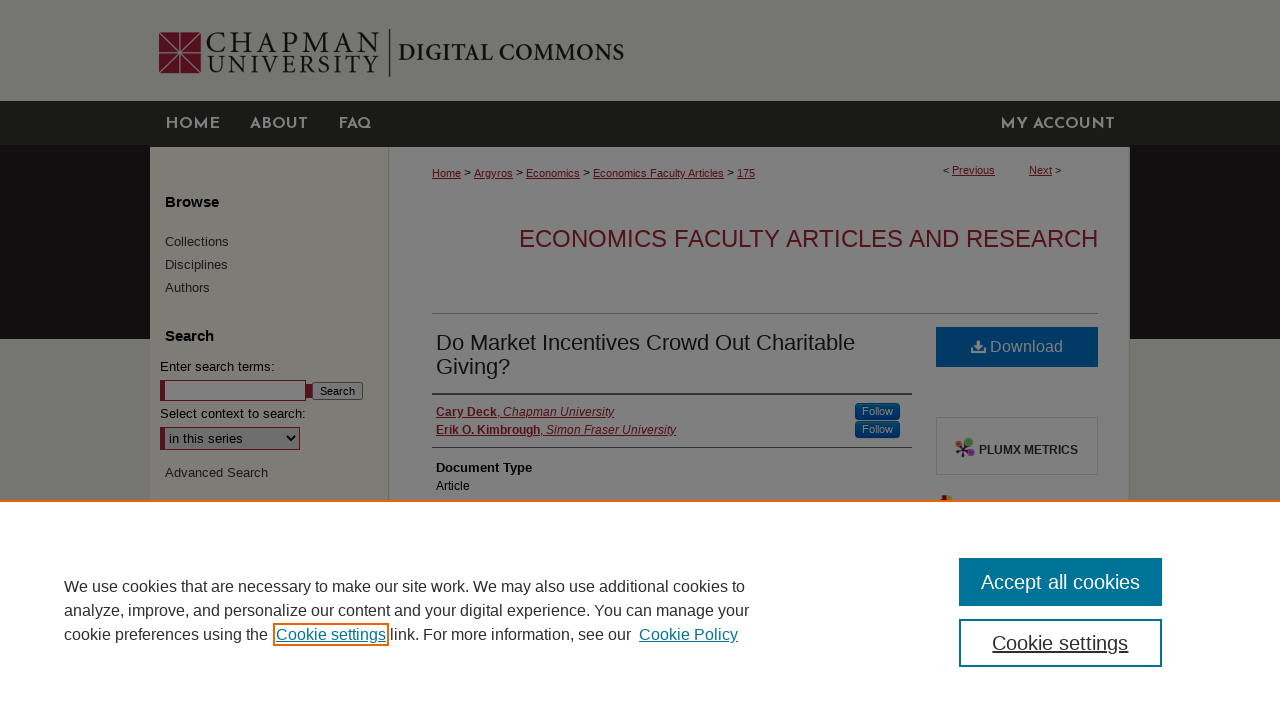

--- FILE ---
content_type: text/html; charset=UTF-8
request_url: https://digitalcommons.chapman.edu/economics_articles/175/
body_size: 8920
content:

<!DOCTYPE html>
<html lang="en">
<head><!-- inj yui3-seed: --><script type='text/javascript' src='//cdnjs.cloudflare.com/ajax/libs/yui/3.6.0/yui/yui-min.js'></script><script type='text/javascript' src='//ajax.googleapis.com/ajax/libs/jquery/1.10.2/jquery.min.js'></script><!-- Adobe Analytics --><script type='text/javascript' src='https://assets.adobedtm.com/4a848ae9611a/d0e96722185b/launch-d525bb0064d8.min.js'></script><script type='text/javascript' src=/assets/nr_browser_production.js></script>

<!-- def.1 -->
<meta charset="utf-8">
<meta name="viewport" content="width=device-width">
<title>
"Do Market Incentives Crowd Out Charitable Giving?" by Cary Deck and Erik O. Kimbrough
</title>


<!-- FILE article_meta-tags.inc --><!-- FILE: /srv/sequoia/main/data/assets/site/article_meta-tags.inc -->
<meta itemprop="name" content="Do Market Incentives Crowd Out Charitable Giving?">
<meta property="og:title" content="Do Market Incentives Crowd Out Charitable Giving?">
<meta name="twitter:title" content="Do Market Incentives Crowd Out Charitable Giving?">
<meta property="article:author" content="Cary Deck">
<meta name="author" content="Cary Deck">
<meta property="article:author" content="Erik O. Kimbrough">
<meta name="author" content="Erik O. Kimbrough">
<meta name="robots" content="noodp, noydir">
<meta name="description" content="Donations and volunteerism can be conceived as market transactions with a zero explicit price. However, evidence suggests people may not view zero as just another price when it comes to pro-social behavior. Thus, while markets might be expected to increase the supply of assets available to those in need, some worry such financial incentives will crowd out altruistic giving. This paper reports laboratory experiments directly investigating the degree to which market incentives crowd out large, discrete charitable donations in a setting related to deceased organ donation. The results suggest markets increase the supply of assets available to those in need. However, as some critics fear, market incentives disproportionately influence the relatively poor. (C) 2013 Elsevier Inc. All rights reserved.">
<meta itemprop="description" content="Donations and volunteerism can be conceived as market transactions with a zero explicit price. However, evidence suggests people may not view zero as just another price when it comes to pro-social behavior. Thus, while markets might be expected to increase the supply of assets available to those in need, some worry such financial incentives will crowd out altruistic giving. This paper reports laboratory experiments directly investigating the degree to which market incentives crowd out large, discrete charitable donations in a setting related to deceased organ donation. The results suggest markets increase the supply of assets available to those in need. However, as some critics fear, market incentives disproportionately influence the relatively poor. (C) 2013 Elsevier Inc. All rights reserved.">
<meta name="twitter:description" content="Donations and volunteerism can be conceived as market transactions with a zero explicit price. However, evidence suggests people may not view zero as just another price when it comes to pro-social behavior. Thus, while markets might be expected to increase the supply of assets available to those in need, some worry such financial incentives will crowd out altruistic giving. This paper reports laboratory experiments directly investigating the degree to which market incentives crowd out large, discrete charitable donations in a setting related to deceased organ donation. The results suggest markets increase the supply of assets available to those in need. However, as some critics fear, market incentives disproportionately influence the relatively poor. (C) 2013 Elsevier Inc. All rights reserved.">
<meta property="og:description" content="Donations and volunteerism can be conceived as market transactions with a zero explicit price. However, evidence suggests people may not view zero as just another price when it comes to pro-social behavior. Thus, while markets might be expected to increase the supply of assets available to those in need, some worry such financial incentives will crowd out altruistic giving. This paper reports laboratory experiments directly investigating the degree to which market incentives crowd out large, discrete charitable donations in a setting related to deceased organ donation. The results suggest markets increase the supply of assets available to those in need. However, as some critics fear, market incentives disproportionately influence the relatively poor. (C) 2013 Elsevier Inc. All rights reserved.">
<meta name="keywords" content="Pro-social behavior, Market incentives, Crowding out, Organ donation">
<link rel="license" href="http://creativecommons.org/licenses/by-nc-nd/4.0/">
<meta name="bepress_citation_series_title" content="Economics Faculty Articles and Research">
<meta name="bepress_citation_author" content="Deck, Cary">
<meta name="bepress_citation_author_institution" content="Chapman University">
<meta name="bepress_citation_author" content="Kimbrough, Erik O.">
<meta name="bepress_citation_author_institution" content="Simon Fraser University">
<meta name="bepress_citation_title" content="Do Market Incentives Crowd Out Charitable Giving?">
<meta name="bepress_citation_date" content="2013">
<!-- FILE: /srv/sequoia/main/data/assets/site/ir_download_link.inc -->
<!-- FILE: /srv/sequoia/main/data/assets/site/article_meta-tags.inc (cont) -->
<meta name="bepress_citation_pdf_url" content="https://digitalcommons.chapman.edu/cgi/viewcontent.cgi?article=1174&amp;context=economics_articles">
<meta name="bepress_citation_abstract_html_url" content="https://digitalcommons.chapman.edu/economics_articles/175">
<meta name="bepress_citation_doi" content="10.1016/j.socec.2013.08.007">
<meta name="bepress_citation_online_date" content="2015/10/2">
<meta name="viewport" content="width=device-width">
<!-- Additional Twitter data -->
<meta name="twitter:card" content="summary">
<!-- Additional Open Graph data -->
<meta property="og:type" content="article">
<meta property="og:url" content="https://digitalcommons.chapman.edu/economics_articles/175">
<meta property="og:site_name" content="Chapman University Digital Commons">




<!-- FILE: article_meta-tags.inc (cont) -->
<meta name="bepress_is_article_cover_page" content="1">


<!-- sh.1 -->
<link rel="stylesheet" href="/ir-style.css" type="text/css" media="screen">
<link rel="stylesheet" href="/ir-custom.css" type="text/css" media="screen">
<link rel="stylesheet" href="../ir-custom.css" type="text/css" media="screen">
<link rel="stylesheet" href="/ir-local.css" type="text/css" media="screen">
<link rel="stylesheet" href="../ir-local.css" type="text/css" media="screen">
<link rel="stylesheet" href="/ir-print.css" type="text/css" media="print">
<link type="text/css" rel="stylesheet" href="/assets/floatbox/floatbox.css">
<link rel="alternate" type="application/rss+xml" title="Site Feed" href="/recent.rss">
<link rel="shortcut icon" href="/favicon.ico" type="image/x-icon">
<!--[if IE]>
<link rel="stylesheet" href="/ir-ie.css" type="text/css" media="screen">
<![endif]-->

<!-- JS  -->
<script type="text/javascript" src="/assets/jsUtilities.js"></script>
<script type="text/javascript" src="/assets/footnoteLinks.js"></script>
<script type="text/javascript" src="/assets/scripts/yui-init.pack.js"></script>
<script type="text/javascript" src="/assets/scripts/bepress-init.debug.js"></script>
<script type="text/javascript" src="/assets/scripts/JumpListYUI.pack.js"></script>

<!-- end sh.1 -->




<script type="text/javascript">var pageData = {"page":{"environment":"prod","productName":"bpdg","language":"en","name":"ir_series:article","businessUnit":"els:rp:st"},"visitor":{}};</script>

</head>
<body id="geo-series">
<!-- FILE /srv/sequoia/main/data/digitalcommons.chapman.edu/assets/header.pregen --><!-- This is the mobile navbar file. Do not delete or move from the top of header.pregen -->
<!-- FILE: /srv/sequoia/main/data/assets/site/mobile_nav.inc --><!--[if !IE]>-->
<script src="/assets/scripts/dc-mobile/dc-responsive-nav.js"></script>

<header id="mobile-nav" class="nav-down device-fixed-height" style="visibility: hidden;">
  
  
  <nav class="nav-collapse">
    <ul>
      <li class="menu-item active device-fixed-width"><a href="https://digitalcommons.chapman.edu" title="Home" data-scroll >Home</a></li>
      <li class="menu-item device-fixed-width"><a href="https://digitalcommons.chapman.edu/do/search/advanced/" title="Search" data-scroll ><i class="icon-search"></i> Search</a></li>
      <li class="menu-item device-fixed-width"><a href="https://digitalcommons.chapman.edu/communities.html" title="Browse" data-scroll >Browse Collections</a></li>
      <li class="menu-item device-fixed-width"><a href="/cgi/myaccount.cgi?context=economics_articles" title="My Account" data-scroll >My Account</a></li>
      <li class="menu-item device-fixed-width"><a href="https://digitalcommons.chapman.edu/about.html" title="About" data-scroll >About</a></li>
      <li class="menu-item device-fixed-width"><a href="https://network.bepress.com" title="Digital Commons Network" data-scroll ><img width="16" height="16" alt="DC Network" style="vertical-align:top;" src="/assets/md5images/8e240588cf8cd3a028768d4294acd7d3.png"> Digital Commons Network™</a></li>
    </ul>
  </nav>
</header>

<script src="/assets/scripts/dc-mobile/dc-mobile-nav.js"></script>
<!--<![endif]-->
<!-- FILE: /srv/sequoia/main/data/digitalcommons.chapman.edu/assets/header.pregen (cont) -->
<!-- FILE: /srv/sequoia/main/data/digitalcommons.chapman.edu/assets/ir_gtm.inc -->
<!-- Google Tag Manager -->
<noscript><iframe src="https://www.googletagmanager.com/ns.html?id=GTM-MSC27D" height="0" width="0" style="display:none;visibility:hidden"></iframe></noscript>
<script>(function(w,d,s,l,i){w[l]=w[l]||[];w[l].push({'gtm.start':
new Date().getTime(),event:'gtm.js'});var f=d.getElementsByTagName(s)[0],
j=d.createElement(s),dl=l!='dataLayer'?'&l='+l:'';j.async=true;j.src=
'https://www.googletagmanager.com/gtm.js?id='+i+dl;f.parentNode.insertBefore(j,f);
})(window,document,'script','dataLayer','GTM-MSC27D');</script>
<!-- End Google Tag Manager -->
<!-- FILE: /srv/sequoia/main/data/digitalcommons.chapman.edu/assets/header.pregen (cont) -->
<div id="chapman">
<div id="container"><a href="#main" class="skiplink" accesskey="2" >Skip to main content</a>

<div id="header">
<!-- FILE: /srv/sequoia/main/data/digitalcommons.chapman.edu/assets/ir_logo.inc -->




	<div id="logo">
		<a href="https://www.chapman.edu/" title="Chapman University" >
			<img border="0" alt="Chapman University" width='237' height='101' src="/assets/md5images/efae42b3f723b6ee9dca34e769d8e8eb.gif">
		</a>
	</div>








<!-- FILE: /srv/sequoia/main/data/digitalcommons.chapman.edu/assets/header.pregen (cont) -->
<div id="pagetitle">

<h1><a href="https://digitalcommons.chapman.edu" title="Chapman University Digital Commons" >Chapman University Digital Commons</a></h1>
</div>
</div><div id="navigation"><!-- FILE: /srv/sequoia/main/data/assets/site/ir_navigation.inc --><div id="tabs" role="navigation" aria-label="Main"><ul><li id="tabone"><a href="https://digitalcommons.chapman.edu" title="Home" ><span>Home</span></a></li><li id="tabtwo"><a href="https://digitalcommons.chapman.edu/about.html" title="About" ><span>About</span></a></li><li id="tabthree"><a href="https://digitalcommons.chapman.edu/faq.html" title="FAQ" ><span>FAQ</span></a></li><li id="tabfour"><a href="https://digitalcommons.chapman.edu/cgi/myaccount.cgi?context=economics_articles" title="My Account" ><span>My Account</span></a></li></ul></div>


<!-- FILE: /srv/sequoia/main/data/digitalcommons.chapman.edu/assets/header.pregen (cont) --></div>



<div id="wrapper">
<div id="content">
<div id="main" class="text">

<script type="text/javascript" src="/assets/floatbox/floatbox.js"></script>  
<!-- FILE: /srv/sequoia/main/data/assets/site/article_pager.inc -->

<div id="breadcrumb"><ul id="pager">

                
                 
<li>&lt; <a href="https://digitalcommons.chapman.edu/economics_articles/160" class="ignore" >Previous</a></li>
        
        
        

                
                 
<li><a href="https://digitalcommons.chapman.edu/economics_articles/134" class="ignore" >Next</a> &gt;</li>
        
        
        
<li>&nbsp;</li></ul><div class="crumbs"><!-- FILE: /srv/sequoia/main/data/assets/site/ir_breadcrumb.inc -->

<div class="crumbs" role="navigation" aria-label="Breadcrumb">
	<p>
	
	
			<a href="https://digitalcommons.chapman.edu" class="ignore" >Home</a>
	
	
	
	
	
	
	
	
	
	
	 <span aria-hidden="true">&gt;</span> 
		<a href="https://digitalcommons.chapman.edu/argyros" class="ignore" >Argyros</a>
	
	
	
	
	
	
	 <span aria-hidden="true">&gt;</span> 
		<a href="https://digitalcommons.chapman.edu/economics" class="ignore" >Economics</a>
	
	
	
	
	
	
	 <span aria-hidden="true">&gt;</span> 
		<a href="https://digitalcommons.chapman.edu/economics_articles" class="ignore" >Economics Faculty Articles</a>
	
	
	
	
	
	 <span aria-hidden="true">&gt;</span> 
		<a href="https://digitalcommons.chapman.edu/economics_articles/175" class="ignore" aria-current="page" >175</a>
	
	
	
	</p>
</div>


<!-- FILE: /srv/sequoia/main/data/assets/site/article_pager.inc (cont) --></div>
</div>
<!-- FILE: /srv/sequoia/main/data/assets/site/ir_series/article/index.html (cont) -->
<!-- FILE: /srv/sequoia/main/data/assets/site/ir_series/article/article_info.inc --><!-- FILE: /srv/sequoia/main/data/assets/site/openurl.inc -->

























<!-- FILE: /srv/sequoia/main/data/assets/site/ir_series/article/article_info.inc (cont) -->
<!-- FILE: /srv/sequoia/main/data/assets/site/ir_download_link.inc -->









	
	
	
    
    
    
	
		
		
		
	
	
	
	
	
	

<!-- FILE: /srv/sequoia/main/data/assets/site/ir_series/article/article_info.inc (cont) -->
<!-- FILE: /srv/sequoia/main/data/assets/site/ir_series/article/ir_article_header.inc -->


<div id="series-header">
<!-- FILE: /srv/sequoia/main/data/assets/site/ir_series/ir_series_logo.inc -->



 






	
	
	
	
	
	
<!-- FILE: /srv/sequoia/main/data/assets/site/ir_series/article/ir_article_header.inc (cont) --><h2 id="series-title"><a href="https://digitalcommons.chapman.edu/economics_articles" >Economics Faculty Articles and Research</a></h2></div>
<div style="clear: both">&nbsp;</div>

<div id="sub">
<div id="alpha">
<!-- FILE: /srv/sequoia/main/data/assets/site/ir_series/article/article_info.inc (cont) --><div id='title' class='element'>
<h1><a href='https://digitalcommons.chapman.edu/cgi/viewcontent.cgi?article=1174&amp;context=economics_articles'>Do Market Incentives Crowd Out Charitable Giving?</a></h1>
</div>
<div class='clear'></div>
<div id='authors' class='element'>
<h2 class='visually-hidden'>Authors</h2>
<p class="author"><a href='https://digitalcommons.chapman.edu/do/search/?q=%28author%3A%22Cary%20Deck%22%20AND%20-bp_author_id%3A%5B%2A%20TO%20%2A%5D%29%20OR%20bp_author_id%3A%28%22002cf673-eab4-404a-b5ad-123c76a93097%22%29&start=0&context=5695533'><strong>Cary Deck</strong>, <em>Chapman University</em></a><a rel="nofollow" href="https://network.bepress.com/api/follow/subscribe?user=NjJlZTU4MGFkMTQ0YTlmYg%3D%3D&amp;institution=MGM4MWM4M2YxZjA3ZWE5MQ%3D%3D&amp;format=html" data-follow-set="user:NjJlZTU4MGFkMTQ0YTlmYg== institution:MGM4MWM4M2YxZjA3ZWE5MQ==" title="Follow Cary Deck" class="btn followable">Follow</a><br />
<a href='https://digitalcommons.chapman.edu/do/search/?q=%28author%3A%22Erik%20O.%20Kimbrough%22%20AND%20-bp_author_id%3A%5B%2A%20TO%20%2A%5D%29%20OR%20bp_author_id%3A%28%227808ec80-2d59-489f-a0f8-96a6dd84271a%22%29&start=0&context=5695533'><strong>Erik O. Kimbrough</strong>, <em>Simon Fraser University</em></a><a rel="nofollow" href="https://network.bepress.com/api/follow/subscribe?user=MTE1YWMyYzc5OWY3YjM0Yg%3D%3D&amp;institution=MGM4MWM4M2YxZjA3ZWE5MQ%3D%3D&amp;format=html" data-follow-set="user:MTE1YWMyYzc5OWY3YjM0Yg== institution:MGM4MWM4M2YxZjA3ZWE5MQ==" title="Follow Erik O. Kimbrough" class="btn followable">Follow</a><br />
</p></div>
<div class='clear'></div>
<div id='document_type' class='element'>
<h2 class='field-heading'>Document Type</h2>
<p>Article</p>
</div>
<div class='clear'></div>
<div id='publication_date' class='element'>
<h2 class='field-heading'>Publication Date</h2>
<p>12-2013</p>
</div>
<div class='clear'></div>
<div id='abstract' class='element'>
<h2 class='field-heading'>Abstract</h2>
<p>Donations and volunteerism can be conceived as market transactions with a zero explicit price. However, evidence suggests people may not view zero as just another price when it comes to pro-social behavior. Thus, while markets might be expected to increase the supply of assets available to those in need, some worry such financial incentives will crowd out altruistic giving. This paper reports laboratory experiments directly investigating the degree to which market incentives crowd out large, discrete charitable donations in a setting related to deceased organ donation. The results suggest markets increase the supply of assets available to those in need. However, as some critics fear, market incentives disproportionately influence the relatively poor. (C) 2013 Elsevier Inc. All rights reserved.</p>
</div>
<div class='clear'></div>
<div id='comments' class='element'>
<h2 class='field-heading'>Comments</h2>
<p>NOTICE: this is the author’s version of a work that was accepted for publication in <em>The Journal of Socio-economics</em>. Changes resulting from the publishing process, such as peer review, editing, corrections, structural formatting, and other quality control mechanisms may not be reflected in this document. Changes may have been made to this work since it was submitted for publication. A definitive version was subsequently published in <em>The Journal of Socio-economics</em>, volume 47, in 2013. <a href="http://dx.doi.org/10.1016/j.socec.2013.08.007">DOI: 10.1016/j.socec.2013.08.007</a></p>
<p>The Creative Commons license below applies only to this version of the article.</p>
</div>
<div class='clear'></div>
<div id='recommended_citation' class='element'>
<h2 class='field-heading'>Recommended Citation</h2>
<p class='citation'>Deck, C., & Kimbrough, E. O. (2013). Do market incentives crowd out charitable giving?. <em>The Journal of socio-economics</em>, 47, 16-24.
<br>DOI: 10.1016/j.socec.2013.08.007</p>
</div>
<div class='clear'></div>
<div id='peer_reviewed' class='element'>
<h2 class='field-heading'>Peer Reviewed</h2>
<p>1</p>
</div>
<div class='clear'></div>
<div id='rights' class='element'>
<h2 class='field-heading'>Copyright</h2>
<p>Elsevier</p>
</div>
<div class='clear'></div>
<div id='distribution_license' class='element'>
<h2 class='field-heading'>Creative Commons License</h2>
<p><a href="https://creativecommons.org/licenses/by-nc-nd/4.0/"><img alt="Creative Commons License" src="http://resources.bepress.com/assets/cc-by-nc-nd-4.0-88x31.png"></a><br>This work is licensed under a <a href="https://creativecommons.org/licenses/by-nc-nd/4.0/">Creative Commons Attribution-Noncommercial-No Derivative Works 4.0 License</a>.</p>
</div>
<div class='clear'></div>
</div>
    </div>
    <div id='beta_7-3'>
<!-- FILE: /srv/sequoia/main/data/assets/site/info_box_7_3.inc --><!-- FILE: /srv/sequoia/main/data/assets/site/openurl.inc -->

























<!-- FILE: /srv/sequoia/main/data/assets/site/info_box_7_3.inc (cont) -->
<!-- FILE: /srv/sequoia/main/data/assets/site/ir_download_link.inc -->









	
	
	
    
    
    
	
		
		
		
	
	
	
	
	
	

<!-- FILE: /srv/sequoia/main/data/assets/site/info_box_7_3.inc (cont) -->


	<!-- FILE: /srv/sequoia/main/data/assets/site/info_box_download_button.inc --><div class="aside download-button">
      <a id="pdf" class="btn" href="https://digitalcommons.chapman.edu/cgi/viewcontent.cgi?article=1174&amp;context=economics_articles" title="PDF (566&nbsp;KB) opens in new window" target="_blank" > 
    	<i class="icon-download-alt" aria-hidden="true"></i>
        Download
      </a>
</div>


<!-- FILE: /srv/sequoia/main/data/assets/site/info_box_7_3.inc (cont) -->
	<!-- FILE: /srv/sequoia/main/data/assets/site/info_box_embargo.inc -->
<!-- FILE: /srv/sequoia/main/data/assets/site/info_box_7_3.inc (cont) -->

<!-- FILE: /srv/sequoia/main/data/digitalcommons.chapman.edu/assets/ir_series/info_box_custom_upper.inc -->








<!-- FILE: /srv/sequoia/main/data/assets/site/info_box_7_3.inc (cont) -->
<!-- FILE: /srv/sequoia/main/data/assets/site/info_box_openurl.inc -->
<div id="open-url" class="aside">
	
	

</div>

<!-- FILE: /srv/sequoia/main/data/assets/site/info_box_7_3.inc (cont) -->

<!-- FILE: /srv/sequoia/main/data/assets/site/info_box_article_metrics.inc -->






<div id="article-stats" class="aside hidden">

    <p class="article-downloads-wrapper hidden"><span id="article-downloads"></span> DOWNLOADS</p>
    <p class="article-stats-date hidden">Since October 02, 2015</p>

    <p class="article-plum-metrics">
        <a href="https://plu.mx/plum/a/?repo_url=https://digitalcommons.chapman.edu/economics_articles/175" class="plumx-plum-print-popup plum-bigben-theme" data-badge="true" data-hide-when-empty="true" ></a>
    </p>
</div>
<script type="text/javascript" src="//cdn.plu.mx/widget-popup.js"></script>





<!-- Article Download Counts -->
<script type="text/javascript" src="/assets/scripts/article-downloads.pack.js"></script>
<script type="text/javascript">
    insertDownloads(7672017);
</script>


<!-- Add border to Plum badge & download counts when visible -->
<script>
// bind to event when PlumX widget loads
jQuery('body').bind('plum:widget-load', function(e){
// if Plum badge is visible
  if (jQuery('.PlumX-Popup').length) {
// remove 'hidden' class
  jQuery('#article-stats').removeClass('hidden');
  jQuery('.article-stats-date').addClass('plum-border');
  }
});
// bind to event when page loads
jQuery(window).bind('load',function(e){
// if DC downloads are visible
  if (jQuery('#article-downloads').text().length > 0) {
// add border to aside
  jQuery('#article-stats').removeClass('hidden');
  }
});
</script>



<!-- Adobe Analytics: Download Click Tracker -->
<script>

$(function() {

  // Download button click event tracker for PDFs
  $(".aside.download-button").on("click", "a#pdf", function(event) {
    pageDataTracker.trackEvent('navigationClick', {
      link: {
          location: 'aside download-button',
          name: 'pdf'
      }
    });
  });

  // Download button click event tracker for native files
  $(".aside.download-button").on("click", "a#native", function(event) {
    pageDataTracker.trackEvent('navigationClick', {
        link: {
            location: 'aside download-button',
            name: 'native'
        }
     });
  });

});

</script>
<!-- FILE: /srv/sequoia/main/data/assets/site/info_box_7_3.inc (cont) -->



	<!-- FILE: /srv/sequoia/main/data/assets/site/info_box_disciplines.inc -->




	





	<div id="beta-disciplines" class="aside">
		<h4>Included in</h4>
	<p>
		
				
				
					<a href="https://network.bepress.com/hgg/discipline/344" title="Economic Theory Commons" >Economic Theory Commons</a>, 
				
			
		
				
				
					<a href="https://network.bepress.com/hgg/discipline/353" title="Other Economics Commons" >Other Economics Commons</a>, 
				
			
		
				
				
					<a href="https://network.bepress.com/hgg/discipline/434" title="Other Sociology Commons" >Other Sociology Commons</a>, 
				
			
		
				
				
					<a href="https://network.bepress.com/hgg/discipline/430" title="Social Psychology and Interaction Commons" >Social Psychology and Interaction Commons</a>, 
				
			
		
				
					<a href="https://network.bepress.com/hgg/discipline/431" title="Sociology of Culture Commons" >Sociology of Culture Commons</a>
				
				
			
		
	</p>
	</div>



<!-- FILE: /srv/sequoia/main/data/assets/site/info_box_7_3.inc (cont) -->

<!-- FILE: /srv/sequoia/main/data/assets/site/bookmark_widget.inc -->

<div id="share" class="aside">
<h2>Share</h2>
	
	<div class="a2a_kit a2a_kit_size_24 a2a_default_style">
    	<a class="a2a_button_facebook"></a>
    	<a class="a2a_button_linkedin"></a>
		<a class="a2a_button_whatsapp"></a>
		<a class="a2a_button_email"></a>
    	<a class="a2a_dd"></a>
    	<script async src="https://static.addtoany.com/menu/page.js"></script>
	</div>
</div>

<!-- FILE: /srv/sequoia/main/data/assets/site/info_box_7_3.inc (cont) -->
<!-- FILE: /srv/sequoia/main/data/assets/site/info_box_geolocate.inc --><!-- FILE: /srv/sequoia/main/data/assets/site/ir_geolocate_enabled_and_displayed.inc -->

<!-- FILE: /srv/sequoia/main/data/assets/site/info_box_geolocate.inc (cont) -->

<!-- FILE: /srv/sequoia/main/data/assets/site/info_box_7_3.inc (cont) -->

	<!-- FILE: /srv/sequoia/main/data/assets/site/zotero_coins.inc -->

<span class="Z3988" title="ctx_ver=Z39.88-2004&amp;rft_val_fmt=info%3Aofi%2Ffmt%3Akev%3Amtx%3Ajournal&amp;rft_id=https%3A%2F%2Fdigitalcommons.chapman.edu%2Feconomics_articles%2F175&amp;rft.atitle=Do%20Market%20Incentives%20Crowd%20Out%20Charitable%20Giving%3F&amp;rft.aufirst=Cary&amp;rft.aulast=Deck&amp;rft.au=Erik%20Kimbrough&amp;rft.jtitle=Economics%20Faculty%20Articles%20and%20Research&amp;rft.date=2013-12-01&amp;rft_id=info:doi/10.1016%2Fj.socec.2013.08.007">COinS</span>
<!-- FILE: /srv/sequoia/main/data/assets/site/info_box_7_3.inc (cont) -->

<!-- FILE: /srv/sequoia/main/data/digitalcommons.chapman.edu/assets/ir_series/info_box_custom_lower.inc -->
<!-- BEGIN Altmetric code -->
 

<div id='doi' class='aside'>
<div data-badge-popover="bottom" data-badge-type="donut" data-doi="10.1016/j.socec.2013.08.007" data-hide-no-mentions="true" class="altmetric-embed"></div>
 <script type='text/javascript' src='https://d1bxh8uas1mnw7.cloudfront.net/assets/embed.js'></script>
</div>
<div class='clear'></div>

 
<!-- END Altmetric Code --><!-- FILE: /srv/sequoia/main/data/assets/site/info_box_7_3.inc (cont) -->
<!-- FILE: /srv/sequoia/main/data/assets/site/ir_series/article/article_info.inc (cont) --></div>

<div class='clear'>&nbsp;</div>
<!-- FILE: /srv/sequoia/main/data/assets/site/ir_article_custom_fields.inc -->

<!-- FILE: /srv/sequoia/main/data/assets/site/ir_series/article/article_info.inc (cont) -->

	<!-- FILE: /srv/sequoia/main/data/assets/site/ir_display_pdf.inc -->





<div class='clear'>&nbsp;</div>
<div id="display-pdf">
   <object type='application/pdf' data='https://digitalcommons.chapman.edu/cgi/viewcontent.cgi?article=1174&amp;context=economics_articles#toolbar=0&amp;navpanes=0&amp;scrollbar=1' width='660' height='460'>
      <div id="message">
<p>To view the content in your browser, please <a href="https://get.adobe.com/reader/" title="Adobe - Adobe Reader download" >download Adobe Reader</a> or, alternately, <br>
you may <a href="https://digitalcommons.chapman.edu/cgi/viewcontent.cgi?article=1174&amp;context=economics_articles" >Download</a> the file to your hard drive.</p>

 <p> NOTE: The latest versions of Adobe Reader do not support viewing <acronym title="Portable Document Format">PDF</acronym> files within Firefox on Mac OS and if you are using a modern (Intel) Mac, there is no official plugin for viewing <acronym title="Portable Document Format">PDF</acronym> files within the browser window.  </p>
   </object>
</div>
<div class='clear'>&nbsp;</div>




<!-- FILE: /srv/sequoia/main/data/assets/site/ir_series/article/article_info.inc (cont) -->

<!-- FILE: /srv/sequoia/main/data/assets/site/ir_series/article/index.html (cont) -->
<!-- FILE /srv/sequoia/main/data/assets/site/footer.pregen --></div>
	<div class="verticalalign">&nbsp;</div>
	<div class="clear">&nbsp;</div>

</div>

	<div id="sidebar" role="complementary">
	<!-- FILE: /srv/sequoia/main/data/assets/site/ir_sidebar_7_8.inc -->

		



	<!-- FILE: /srv/sequoia/main/data/assets/site/ir_sidebar_sort_bsa.inc --><!-- FILE: /srv/sequoia/main/data/assets/site/ir_sidebar_custom_upper_7_8.inc -->

<!-- FILE: /srv/sequoia/main/data/assets/site/ir_sidebar_sort_bsa.inc (cont) -->
<!-- FILE: /srv/sequoia/main/data/assets/site/ir_sidebar_browse.inc --><h2>Browse</h2>
<ul id="side-browse">


<li class="collections"><a href="https://digitalcommons.chapman.edu/communities.html" title="Browse by Collections" >Collections</a></li>
<li class="discipline-browser"><a href="https://digitalcommons.chapman.edu/do/discipline_browser/disciplines" title="Browse by Disciplines" >Disciplines</a></li>
<li class="author"><a href="https://digitalcommons.chapman.edu/authors.html" title="Browse by Author" >Authors</a></li>


</ul>
<!-- FILE: /srv/sequoia/main/data/assets/site/ir_sidebar_sort_bsa.inc (cont) -->
<!-- FILE: /srv/sequoia/main/data/assets/site/ir_sidebar_custom_middle_7_8.inc --><!-- FILE: /srv/sequoia/main/data/assets/site/ir_sidebar_sort_bsa.inc (cont) -->
<!-- FILE: /srv/sequoia/main/data/assets/site/ir_sidebar_search_7_8.inc --><h2>Search</h2>


	
<form method='get' action='https://digitalcommons.chapman.edu/do/search/' id="sidebar-search">
	<label for="search" accesskey="4">
		Enter search terms:
	</label>
		<div>
			<span class="border">
				<input type="text" name='q' class="search" id="search">
			</span> 
			<input type="submit" value="Search" class="searchbutton" style="font-size:11px;">
		</div>
	<label for="context">
		Select context to search:
	</label> 
		<div>
			<span class="border">
				<select name="fq" id="context">
					
					
						<option value='virtual_ancestor_link:"https://digitalcommons.chapman.edu/economics_articles"'>in this series</option>
					
					
					
					<option value='virtual_ancestor_link:"https://digitalcommons.chapman.edu"'>in this repository</option>
					<option value='virtual_ancestor_link:"http:/"'>across all repositories</option>
				</select>
			</span>
		</div>
</form>

<p class="advanced">
	
	
		<a href="https://digitalcommons.chapman.edu/do/search/advanced/?fq=virtual_ancestor_link:%22https://digitalcommons.chapman.edu/economics_articles%22" >
			Advanced Search
		</a>
	
</p>
<!-- FILE: /srv/sequoia/main/data/assets/site/ir_sidebar_sort_bsa.inc (cont) -->
<!-- FILE: /srv/sequoia/main/data/assets/site/ir_sidebar_notify_7_8.inc -->


	<ul id="side-notify">
		<li class="notify">
			<a href="https://digitalcommons.chapman.edu/economics_articles/announcements.html" title="Email or RSS Notifications" >
				Notify me via email or <acronym title="Really Simple Syndication">RSS</acronym>
			</a>
		</li>
	</ul>



<!-- FILE: /srv/sequoia/main/data/assets/site/urc_badge.inc -->






<!-- FILE: /srv/sequoia/main/data/assets/site/ir_sidebar_notify_7_8.inc (cont) -->

<!-- FILE: /srv/sequoia/main/data/assets/site/ir_sidebar_sort_bsa.inc (cont) -->
<!-- FILE: /srv/sequoia/main/data/digitalcommons.chapman.edu/assets/ir_sidebar_author_7_8.inc --><h2>Author Corner</h2>




	<ul id="side-author">
		<li class="faq">
			<a href="https://digitalcommons.chapman.edu/faq.html" title="Author FAQ" >
				Author FAQ
			</a>
		</li>
		
		
		
	</ul>


<!-- FILE: /srv/sequoia/main/data/assets/site/ir_sidebar_sort_bsa.inc (cont) -->
<!-- FILE: /srv/sequoia/main/data/digitalcommons.chapman.edu/assets/ir_sidebar_custom_lower_7_8.inc --><!-- FILE: /srv/sequoia/main/data/assets/site/ir_sidebar_homepage_links_7_8.inc -->

<!-- FILE: /srv/sequoia/main/data/digitalcommons.chapman.edu/assets/ir_sidebar_custom_lower_7_8.inc (cont) -->
	

<div id="sb-custom-lower">
	<h2 class="sb-custom-title">Links</h2>
		<ul class="sb-custom-ul">
			<li class="sb-custom-li">
				<a href="https://digitalcommons.chapman.edu/termsofuse.pdf" >
					Rights and Terms of Use
				</a>
			</li>
			<li class="sb-custom-li">
				<a href="https://www.chapman.edu/library/" >
					Leatherby Libraries
				</a>
			</li>
			<li class="sb-custom-li">
				<a href="http://www.chapman.edu/" >
					Chapman University
				</a>
			</li>
		</ul>
</div>


<!-- FILE: /srv/sequoia/main/data/assets/site/ir_sidebar_sort_bsa.inc (cont) -->
<!-- FILE: /srv/sequoia/main/data/assets/site/ir_sidebar_sw_links_7_8.inc -->

	
		
	


	<!-- FILE: /srv/sequoia/main/data/assets/site/ir_sidebar_sort_bsa.inc (cont) -->

<!-- FILE: /srv/sequoia/main/data/assets/site/ir_sidebar_geolocate.inc --><!-- FILE: /srv/sequoia/main/data/assets/site/ir_geolocate_enabled_and_displayed.inc -->

<!-- FILE: /srv/sequoia/main/data/assets/site/ir_sidebar_geolocate.inc (cont) -->

<!-- FILE: /srv/sequoia/main/data/assets/site/ir_sidebar_sort_bsa.inc (cont) -->
<!-- FILE: /srv/sequoia/main/data/digitalcommons.chapman.edu/assets/ir_sidebar_custom_lowest_7_8.inc -->
<div id="sb-custom-lowest">
	<div id="issn">
		<p>ISSN 2572-1496</p>
	</div>
</div>




<!-- FILE: /srv/sequoia/main/data/assets/site/ir_sidebar_sort_bsa.inc (cont) -->
<!-- FILE: /srv/sequoia/main/data/assets/site/ir_sidebar_7_8.inc (cont) -->

<!-- FILE: /srv/sequoia/main/data/assets/site/footer.pregen (cont) -->
	<div class="verticalalign">&nbsp;</div>
	</div>

</div>

<!-- FILE: /srv/sequoia/main/data/digitalcommons.chapman.edu/assets/ir_footer_content.inc --><div id="footer">
	
	
	<!-- FILE: /srv/sequoia/main/data/assets/site/ir_bepress_logo.inc --><div id="bepress">

<a href="https://www.elsevier.com/solutions/digital-commons" title="Elsevier - Digital Commons" >
	<em>Elsevier - Digital Commons</em>
</a>

</div>
<!-- FILE: /srv/sequoia/main/data/digitalcommons.chapman.edu/assets/ir_footer_content.inc (cont) -->
		<p>
			<a href="https://digitalcommons.chapman.edu" title="Home page" accesskey="1" >
					Home
			</a> | 
			<a href="https://digitalcommons.chapman.edu/about.html" title="About" >
					About
			</a> | 
			<a href="https://digitalcommons.chapman.edu/faq.html" title="FAQ" >
					FAQ
			</a> | 
			<a href="/cgi/myaccount.cgi?context=economics_articles" title="My Account Page" accesskey="3" >
					My Account
			</a> | 
			<a href="https://digitalcommons.chapman.edu/accessibility.html" title="Accessibility Statement" accesskey="0" >
					Accessibility Statement
			</a>
		</p>
		<p class="secondary-links">
    			<a class="secondary-link" href="http://www.bepress.com/privacy.html" title="Privacy Policy" >
                                        Privacy
    			</a>
    			<a class="secondary-link" href="http://www.bepress.com/copyright_infringement.html" title="Copyright Policy" >
                                        Copyright
    			</a>	
		</p> 
	
</div>
<!-- FILE: /srv/sequoia/main/data/assets/site/footer.pregen (cont) -->

</div>
</div>

<!-- FILE: /srv/sequoia/main/data/digitalcommons.chapman.edu/assets/ir_analytics.inc -->

 <!-- FILE: /srv/sequoia/main/data/assets/site/footer.pregen (cont) -->

<script type='text/javascript' src='/assets/scripts/bpbootstrap-20160726.pack.js'></script><script type='text/javascript'>BPBootstrap.init({appendCookie:''})</script></body></html>
